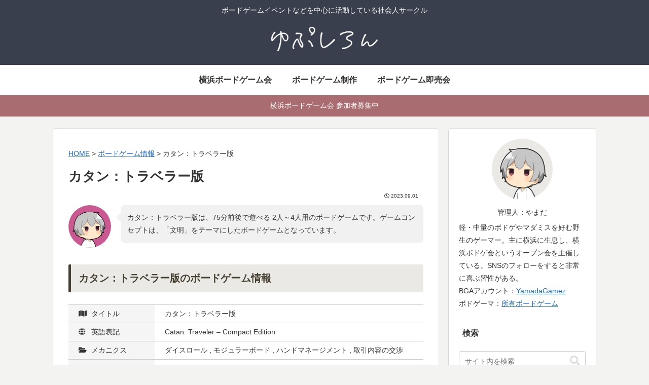

--- FILE ---
content_type: text/html; charset=utf-8
request_url: https://www.google.com/recaptcha/api2/aframe
body_size: 267
content:
<!DOCTYPE HTML><html><head><meta http-equiv="content-type" content="text/html; charset=UTF-8"></head><body><script nonce="uLC3UowT-TFy37NbSeTRyQ">/** Anti-fraud and anti-abuse applications only. See google.com/recaptcha */ try{var clients={'sodar':'https://pagead2.googlesyndication.com/pagead/sodar?'};window.addEventListener("message",function(a){try{if(a.source===window.parent){var b=JSON.parse(a.data);var c=clients[b['id']];if(c){var d=document.createElement('img');d.src=c+b['params']+'&rc='+(localStorage.getItem("rc::a")?sessionStorage.getItem("rc::b"):"");window.document.body.appendChild(d);sessionStorage.setItem("rc::e",parseInt(sessionStorage.getItem("rc::e")||0)+1);localStorage.setItem("rc::h",'1769912104204');}}}catch(b){}});window.parent.postMessage("_grecaptcha_ready", "*");}catch(b){}</script></body></html>

--- FILE ---
content_type: application/javascript
request_url: https://in.treasuredata.com/js/v3/global_id?callback=TreasureJSONPCallback1
body_size: 124
content:
typeof TreasureJSONPCallback1 === 'function' && TreasureJSONPCallback1({"global_id":"fd48975f-19a3-4e05-97c7-4b1a91046723"});